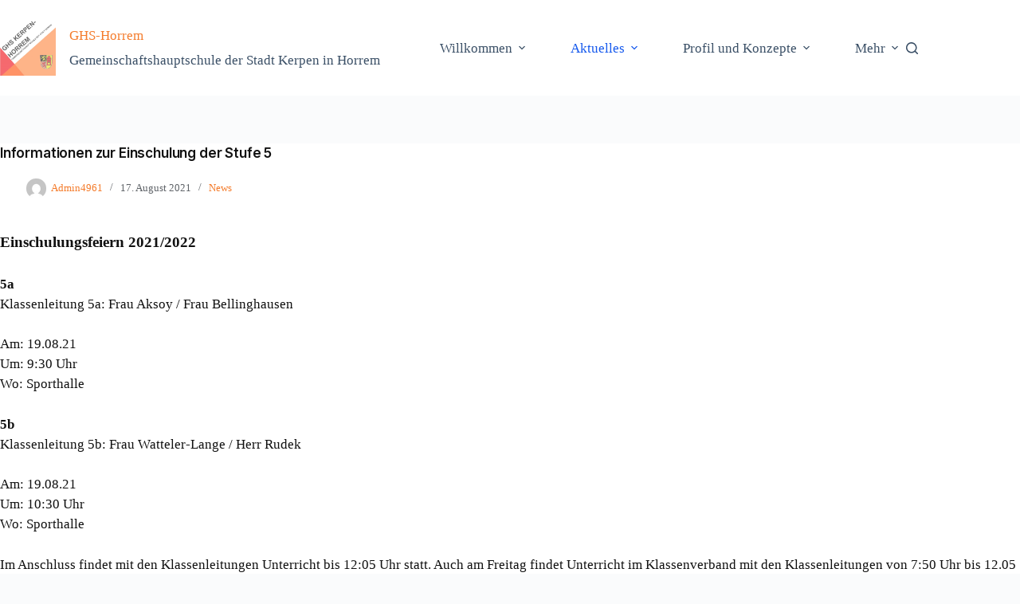

--- FILE ---
content_type: text/html; charset=UTF-8
request_url: https://hauptschule-horrem.de/informationen-zur-einschulung-der-stufe-5/
body_size: 17962
content:
<!doctype html>
<html lang="de">
<head>
	
	<meta charset="UTF-8">
	<meta name="viewport" content="width=device-width, initial-scale=1, maximum-scale=5, viewport-fit=cover">
	<link rel="profile" href="https://gmpg.org/xfn/11">

	<title>Informationen zur Einschulung der Stufe 5 &#8211; GHS-Horrem</title>
<meta name='robots' content='max-image-preview:large' />
<link rel='dns-prefetch' href='//fonts.googleapis.com' />
<link rel="alternate" type="application/rss+xml" title="GHS-Horrem &raquo; Feed" href="https://hauptschule-horrem.de/feed/" />
<link rel="alternate" type="application/rss+xml" title="GHS-Horrem &raquo; Kommentar-Feed" href="https://hauptschule-horrem.de/comments/feed/" />
<link rel="alternate" type="text/calendar" title="GHS-Horrem &raquo; iCal Feed" href="https://hauptschule-horrem.de/events/?ical=1" />
<link rel="alternate" title="oEmbed (JSON)" type="application/json+oembed" href="https://hauptschule-horrem.de/wp-json/oembed/1.0/embed?url=https%3A%2F%2Fhauptschule-horrem.de%2Finformationen-zur-einschulung-der-stufe-5%2F" />
<link rel="alternate" title="oEmbed (XML)" type="text/xml+oembed" href="https://hauptschule-horrem.de/wp-json/oembed/1.0/embed?url=https%3A%2F%2Fhauptschule-horrem.de%2Finformationen-zur-einschulung-der-stufe-5%2F&#038;format=xml" />
<style id='wp-img-auto-sizes-contain-inline-css'>
img:is([sizes=auto i],[sizes^="auto," i]){contain-intrinsic-size:3000px 1500px}
/*# sourceURL=wp-img-auto-sizes-contain-inline-css */
</style>
<link rel='stylesheet' id='sbi_styles-css' href='https://hauptschule-horrem.de/wp-content/plugins/instagram-feed/css/sbi-styles.min.css?ver=6.10.0' media='all' />
<link rel='stylesheet' id='wp-block-library-css' href='https://hauptschule-horrem.de/wp-includes/css/dist/block-library/style.min.css?ver=6.9' media='all' />
<style id='global-styles-inline-css'>
:root{--wp--preset--aspect-ratio--square: 1;--wp--preset--aspect-ratio--4-3: 4/3;--wp--preset--aspect-ratio--3-4: 3/4;--wp--preset--aspect-ratio--3-2: 3/2;--wp--preset--aspect-ratio--2-3: 2/3;--wp--preset--aspect-ratio--16-9: 16/9;--wp--preset--aspect-ratio--9-16: 9/16;--wp--preset--color--black: #000000;--wp--preset--color--cyan-bluish-gray: #abb8c3;--wp--preset--color--white: #ffffff;--wp--preset--color--pale-pink: #f78da7;--wp--preset--color--vivid-red: #cf2e2e;--wp--preset--color--luminous-vivid-orange: #ff6900;--wp--preset--color--luminous-vivid-amber: #fcb900;--wp--preset--color--light-green-cyan: #7bdcb5;--wp--preset--color--vivid-green-cyan: #00d084;--wp--preset--color--pale-cyan-blue: #8ed1fc;--wp--preset--color--vivid-cyan-blue: #0693e3;--wp--preset--color--vivid-purple: #9b51e0;--wp--preset--color--palette-color-1: var(--theme-palette-color-1, #2872fa);--wp--preset--color--palette-color-2: var(--theme-palette-color-2, #1559ed);--wp--preset--color--palette-color-3: var(--theme-palette-color-3, #3A4F66);--wp--preset--color--palette-color-4: var(--theme-palette-color-4, #192a3d);--wp--preset--color--palette-color-5: var(--theme-palette-color-5, #e1e8ed);--wp--preset--color--palette-color-6: var(--theme-palette-color-6, #f2f5f7);--wp--preset--color--palette-color-7: var(--theme-palette-color-7, #FAFBFC);--wp--preset--color--palette-color-8: var(--theme-palette-color-8, #ffffff);--wp--preset--color--palette-color-9: var(--theme-palette-color-9, #F47C2C);--wp--preset--color--palette-color-10: var(--theme-palette-color-10, #E5E7EB);--wp--preset--color--palette-color-11: var(--theme-palette-color-11, #D71920);--wp--preset--color--palette-color-12: var(--theme-palette-color-12, #F2D12E);--wp--preset--color--palette-color-13: var(--theme-palette-color-13, #111111);--wp--preset--gradient--vivid-cyan-blue-to-vivid-purple: linear-gradient(135deg,rgb(6,147,227) 0%,rgb(155,81,224) 100%);--wp--preset--gradient--light-green-cyan-to-vivid-green-cyan: linear-gradient(135deg,rgb(122,220,180) 0%,rgb(0,208,130) 100%);--wp--preset--gradient--luminous-vivid-amber-to-luminous-vivid-orange: linear-gradient(135deg,rgb(252,185,0) 0%,rgb(255,105,0) 100%);--wp--preset--gradient--luminous-vivid-orange-to-vivid-red: linear-gradient(135deg,rgb(255,105,0) 0%,rgb(207,46,46) 100%);--wp--preset--gradient--very-light-gray-to-cyan-bluish-gray: linear-gradient(135deg,rgb(238,238,238) 0%,rgb(169,184,195) 100%);--wp--preset--gradient--cool-to-warm-spectrum: linear-gradient(135deg,rgb(74,234,220) 0%,rgb(151,120,209) 20%,rgb(207,42,186) 40%,rgb(238,44,130) 60%,rgb(251,105,98) 80%,rgb(254,248,76) 100%);--wp--preset--gradient--blush-light-purple: linear-gradient(135deg,rgb(255,206,236) 0%,rgb(152,150,240) 100%);--wp--preset--gradient--blush-bordeaux: linear-gradient(135deg,rgb(254,205,165) 0%,rgb(254,45,45) 50%,rgb(107,0,62) 100%);--wp--preset--gradient--luminous-dusk: linear-gradient(135deg,rgb(255,203,112) 0%,rgb(199,81,192) 50%,rgb(65,88,208) 100%);--wp--preset--gradient--pale-ocean: linear-gradient(135deg,rgb(255,245,203) 0%,rgb(182,227,212) 50%,rgb(51,167,181) 100%);--wp--preset--gradient--electric-grass: linear-gradient(135deg,rgb(202,248,128) 0%,rgb(113,206,126) 100%);--wp--preset--gradient--midnight: linear-gradient(135deg,rgb(2,3,129) 0%,rgb(40,116,252) 100%);--wp--preset--gradient--juicy-peach: linear-gradient(to right, #ffecd2 0%, #fcb69f 100%);--wp--preset--gradient--young-passion: linear-gradient(to right, #ff8177 0%, #ff867a 0%, #ff8c7f 21%, #f99185 52%, #cf556c 78%, #b12a5b 100%);--wp--preset--gradient--true-sunset: linear-gradient(to right, #fa709a 0%, #fee140 100%);--wp--preset--gradient--morpheus-den: linear-gradient(to top, #30cfd0 0%, #330867 100%);--wp--preset--gradient--plum-plate: linear-gradient(135deg, #667eea 0%, #764ba2 100%);--wp--preset--gradient--aqua-splash: linear-gradient(15deg, #13547a 0%, #80d0c7 100%);--wp--preset--gradient--love-kiss: linear-gradient(to top, #ff0844 0%, #ffb199 100%);--wp--preset--gradient--new-retrowave: linear-gradient(to top, #3b41c5 0%, #a981bb 49%, #ffc8a9 100%);--wp--preset--gradient--plum-bath: linear-gradient(to top, #cc208e 0%, #6713d2 100%);--wp--preset--gradient--high-flight: linear-gradient(to right, #0acffe 0%, #495aff 100%);--wp--preset--gradient--teen-party: linear-gradient(-225deg, #FF057C 0%, #8D0B93 50%, #321575 100%);--wp--preset--gradient--fabled-sunset: linear-gradient(-225deg, #231557 0%, #44107A 29%, #FF1361 67%, #FFF800 100%);--wp--preset--gradient--arielle-smile: radial-gradient(circle 248px at center, #16d9e3 0%, #30c7ec 47%, #46aef7 100%);--wp--preset--gradient--itmeo-branding: linear-gradient(180deg, #2af598 0%, #009efd 100%);--wp--preset--gradient--deep-blue: linear-gradient(to right, #6a11cb 0%, #2575fc 100%);--wp--preset--gradient--strong-bliss: linear-gradient(to right, #f78ca0 0%, #f9748f 19%, #fd868c 60%, #fe9a8b 100%);--wp--preset--gradient--sweet-period: linear-gradient(to top, #3f51b1 0%, #5a55ae 13%, #7b5fac 25%, #8f6aae 38%, #a86aa4 50%, #cc6b8e 62%, #f18271 75%, #f3a469 87%, #f7c978 100%);--wp--preset--gradient--purple-division: linear-gradient(to top, #7028e4 0%, #e5b2ca 100%);--wp--preset--gradient--cold-evening: linear-gradient(to top, #0c3483 0%, #a2b6df 100%, #6b8cce 100%, #a2b6df 100%);--wp--preset--gradient--mountain-rock: linear-gradient(to right, #868f96 0%, #596164 100%);--wp--preset--gradient--desert-hump: linear-gradient(to top, #c79081 0%, #dfa579 100%);--wp--preset--gradient--ethernal-constance: linear-gradient(to top, #09203f 0%, #537895 100%);--wp--preset--gradient--happy-memories: linear-gradient(-60deg, #ff5858 0%, #f09819 100%);--wp--preset--gradient--grown-early: linear-gradient(to top, #0ba360 0%, #3cba92 100%);--wp--preset--gradient--morning-salad: linear-gradient(-225deg, #B7F8DB 0%, #50A7C2 100%);--wp--preset--gradient--night-call: linear-gradient(-225deg, #AC32E4 0%, #7918F2 48%, #4801FF 100%);--wp--preset--gradient--mind-crawl: linear-gradient(-225deg, #473B7B 0%, #3584A7 51%, #30D2BE 100%);--wp--preset--gradient--angel-care: linear-gradient(-225deg, #FFE29F 0%, #FFA99F 48%, #FF719A 100%);--wp--preset--gradient--juicy-cake: linear-gradient(to top, #e14fad 0%, #f9d423 100%);--wp--preset--gradient--rich-metal: linear-gradient(to right, #d7d2cc 0%, #304352 100%);--wp--preset--gradient--mole-hall: linear-gradient(-20deg, #616161 0%, #9bc5c3 100%);--wp--preset--gradient--cloudy-knoxville: linear-gradient(120deg, #fdfbfb 0%, #ebedee 100%);--wp--preset--gradient--soft-grass: linear-gradient(to top, #c1dfc4 0%, #deecdd 100%);--wp--preset--gradient--saint-petersburg: linear-gradient(135deg, #f5f7fa 0%, #c3cfe2 100%);--wp--preset--gradient--everlasting-sky: linear-gradient(135deg, #fdfcfb 0%, #e2d1c3 100%);--wp--preset--gradient--kind-steel: linear-gradient(-20deg, #e9defa 0%, #fbfcdb 100%);--wp--preset--gradient--over-sun: linear-gradient(60deg, #abecd6 0%, #fbed96 100%);--wp--preset--gradient--premium-white: linear-gradient(to top, #d5d4d0 0%, #d5d4d0 1%, #eeeeec 31%, #efeeec 75%, #e9e9e7 100%);--wp--preset--gradient--clean-mirror: linear-gradient(45deg, #93a5cf 0%, #e4efe9 100%);--wp--preset--gradient--wild-apple: linear-gradient(to top, #d299c2 0%, #fef9d7 100%);--wp--preset--gradient--snow-again: linear-gradient(to top, #e6e9f0 0%, #eef1f5 100%);--wp--preset--gradient--confident-cloud: linear-gradient(to top, #dad4ec 0%, #dad4ec 1%, #f3e7e9 100%);--wp--preset--gradient--glass-water: linear-gradient(to top, #dfe9f3 0%, white 100%);--wp--preset--gradient--perfect-white: linear-gradient(-225deg, #E3FDF5 0%, #FFE6FA 100%);--wp--preset--font-size--small: 13px;--wp--preset--font-size--medium: 20px;--wp--preset--font-size--large: clamp(22px, 1.375rem + ((1vw - 3.2px) * 0.625), 30px);--wp--preset--font-size--x-large: clamp(30px, 1.875rem + ((1vw - 3.2px) * 1.563), 50px);--wp--preset--font-size--xx-large: clamp(45px, 2.813rem + ((1vw - 3.2px) * 2.734), 80px);--wp--preset--spacing--20: 0.44rem;--wp--preset--spacing--30: 0.67rem;--wp--preset--spacing--40: 1rem;--wp--preset--spacing--50: 1.5rem;--wp--preset--spacing--60: 2.25rem;--wp--preset--spacing--70: 3.38rem;--wp--preset--spacing--80: 5.06rem;--wp--preset--shadow--natural: 6px 6px 9px rgba(0, 0, 0, 0.2);--wp--preset--shadow--deep: 12px 12px 50px rgba(0, 0, 0, 0.4);--wp--preset--shadow--sharp: 6px 6px 0px rgba(0, 0, 0, 0.2);--wp--preset--shadow--outlined: 6px 6px 0px -3px rgb(255, 255, 255), 6px 6px rgb(0, 0, 0);--wp--preset--shadow--crisp: 6px 6px 0px rgb(0, 0, 0);}:root { --wp--style--global--content-size: var(--theme-block-max-width);--wp--style--global--wide-size: var(--theme-block-wide-max-width); }:where(body) { margin: 0; }.wp-site-blocks > .alignleft { float: left; margin-right: 2em; }.wp-site-blocks > .alignright { float: right; margin-left: 2em; }.wp-site-blocks > .aligncenter { justify-content: center; margin-left: auto; margin-right: auto; }:where(.wp-site-blocks) > * { margin-block-start: var(--theme-content-spacing); margin-block-end: 0; }:where(.wp-site-blocks) > :first-child { margin-block-start: 0; }:where(.wp-site-blocks) > :last-child { margin-block-end: 0; }:root { --wp--style--block-gap: var(--theme-content-spacing); }:root :where(.is-layout-flow) > :first-child{margin-block-start: 0;}:root :where(.is-layout-flow) > :last-child{margin-block-end: 0;}:root :where(.is-layout-flow) > *{margin-block-start: var(--theme-content-spacing);margin-block-end: 0;}:root :where(.is-layout-constrained) > :first-child{margin-block-start: 0;}:root :where(.is-layout-constrained) > :last-child{margin-block-end: 0;}:root :where(.is-layout-constrained) > *{margin-block-start: var(--theme-content-spacing);margin-block-end: 0;}:root :where(.is-layout-flex){gap: var(--theme-content-spacing);}:root :where(.is-layout-grid){gap: var(--theme-content-spacing);}.is-layout-flow > .alignleft{float: left;margin-inline-start: 0;margin-inline-end: 2em;}.is-layout-flow > .alignright{float: right;margin-inline-start: 2em;margin-inline-end: 0;}.is-layout-flow > .aligncenter{margin-left: auto !important;margin-right: auto !important;}.is-layout-constrained > .alignleft{float: left;margin-inline-start: 0;margin-inline-end: 2em;}.is-layout-constrained > .alignright{float: right;margin-inline-start: 2em;margin-inline-end: 0;}.is-layout-constrained > .aligncenter{margin-left: auto !important;margin-right: auto !important;}.is-layout-constrained > :where(:not(.alignleft):not(.alignright):not(.alignfull)){max-width: var(--wp--style--global--content-size);margin-left: auto !important;margin-right: auto !important;}.is-layout-constrained > .alignwide{max-width: var(--wp--style--global--wide-size);}body .is-layout-flex{display: flex;}.is-layout-flex{flex-wrap: wrap;align-items: center;}.is-layout-flex > :is(*, div){margin: 0;}body .is-layout-grid{display: grid;}.is-layout-grid > :is(*, div){margin: 0;}body{padding-top: 0px;padding-right: 0px;padding-bottom: 0px;padding-left: 0px;}:root :where(.wp-element-button, .wp-block-button__link){font-style: inherit;font-weight: inherit;letter-spacing: inherit;text-transform: inherit;}.has-black-color{color: var(--wp--preset--color--black) !important;}.has-cyan-bluish-gray-color{color: var(--wp--preset--color--cyan-bluish-gray) !important;}.has-white-color{color: var(--wp--preset--color--white) !important;}.has-pale-pink-color{color: var(--wp--preset--color--pale-pink) !important;}.has-vivid-red-color{color: var(--wp--preset--color--vivid-red) !important;}.has-luminous-vivid-orange-color{color: var(--wp--preset--color--luminous-vivid-orange) !important;}.has-luminous-vivid-amber-color{color: var(--wp--preset--color--luminous-vivid-amber) !important;}.has-light-green-cyan-color{color: var(--wp--preset--color--light-green-cyan) !important;}.has-vivid-green-cyan-color{color: var(--wp--preset--color--vivid-green-cyan) !important;}.has-pale-cyan-blue-color{color: var(--wp--preset--color--pale-cyan-blue) !important;}.has-vivid-cyan-blue-color{color: var(--wp--preset--color--vivid-cyan-blue) !important;}.has-vivid-purple-color{color: var(--wp--preset--color--vivid-purple) !important;}.has-palette-color-1-color{color: var(--wp--preset--color--palette-color-1) !important;}.has-palette-color-2-color{color: var(--wp--preset--color--palette-color-2) !important;}.has-palette-color-3-color{color: var(--wp--preset--color--palette-color-3) !important;}.has-palette-color-4-color{color: var(--wp--preset--color--palette-color-4) !important;}.has-palette-color-5-color{color: var(--wp--preset--color--palette-color-5) !important;}.has-palette-color-6-color{color: var(--wp--preset--color--palette-color-6) !important;}.has-palette-color-7-color{color: var(--wp--preset--color--palette-color-7) !important;}.has-palette-color-8-color{color: var(--wp--preset--color--palette-color-8) !important;}.has-palette-color-9-color{color: var(--wp--preset--color--palette-color-9) !important;}.has-palette-color-10-color{color: var(--wp--preset--color--palette-color-10) !important;}.has-palette-color-11-color{color: var(--wp--preset--color--palette-color-11) !important;}.has-palette-color-12-color{color: var(--wp--preset--color--palette-color-12) !important;}.has-palette-color-13-color{color: var(--wp--preset--color--palette-color-13) !important;}.has-black-background-color{background-color: var(--wp--preset--color--black) !important;}.has-cyan-bluish-gray-background-color{background-color: var(--wp--preset--color--cyan-bluish-gray) !important;}.has-white-background-color{background-color: var(--wp--preset--color--white) !important;}.has-pale-pink-background-color{background-color: var(--wp--preset--color--pale-pink) !important;}.has-vivid-red-background-color{background-color: var(--wp--preset--color--vivid-red) !important;}.has-luminous-vivid-orange-background-color{background-color: var(--wp--preset--color--luminous-vivid-orange) !important;}.has-luminous-vivid-amber-background-color{background-color: var(--wp--preset--color--luminous-vivid-amber) !important;}.has-light-green-cyan-background-color{background-color: var(--wp--preset--color--light-green-cyan) !important;}.has-vivid-green-cyan-background-color{background-color: var(--wp--preset--color--vivid-green-cyan) !important;}.has-pale-cyan-blue-background-color{background-color: var(--wp--preset--color--pale-cyan-blue) !important;}.has-vivid-cyan-blue-background-color{background-color: var(--wp--preset--color--vivid-cyan-blue) !important;}.has-vivid-purple-background-color{background-color: var(--wp--preset--color--vivid-purple) !important;}.has-palette-color-1-background-color{background-color: var(--wp--preset--color--palette-color-1) !important;}.has-palette-color-2-background-color{background-color: var(--wp--preset--color--palette-color-2) !important;}.has-palette-color-3-background-color{background-color: var(--wp--preset--color--palette-color-3) !important;}.has-palette-color-4-background-color{background-color: var(--wp--preset--color--palette-color-4) !important;}.has-palette-color-5-background-color{background-color: var(--wp--preset--color--palette-color-5) !important;}.has-palette-color-6-background-color{background-color: var(--wp--preset--color--palette-color-6) !important;}.has-palette-color-7-background-color{background-color: var(--wp--preset--color--palette-color-7) !important;}.has-palette-color-8-background-color{background-color: var(--wp--preset--color--palette-color-8) !important;}.has-palette-color-9-background-color{background-color: var(--wp--preset--color--palette-color-9) !important;}.has-palette-color-10-background-color{background-color: var(--wp--preset--color--palette-color-10) !important;}.has-palette-color-11-background-color{background-color: var(--wp--preset--color--palette-color-11) !important;}.has-palette-color-12-background-color{background-color: var(--wp--preset--color--palette-color-12) !important;}.has-palette-color-13-background-color{background-color: var(--wp--preset--color--palette-color-13) !important;}.has-black-border-color{border-color: var(--wp--preset--color--black) !important;}.has-cyan-bluish-gray-border-color{border-color: var(--wp--preset--color--cyan-bluish-gray) !important;}.has-white-border-color{border-color: var(--wp--preset--color--white) !important;}.has-pale-pink-border-color{border-color: var(--wp--preset--color--pale-pink) !important;}.has-vivid-red-border-color{border-color: var(--wp--preset--color--vivid-red) !important;}.has-luminous-vivid-orange-border-color{border-color: var(--wp--preset--color--luminous-vivid-orange) !important;}.has-luminous-vivid-amber-border-color{border-color: var(--wp--preset--color--luminous-vivid-amber) !important;}.has-light-green-cyan-border-color{border-color: var(--wp--preset--color--light-green-cyan) !important;}.has-vivid-green-cyan-border-color{border-color: var(--wp--preset--color--vivid-green-cyan) !important;}.has-pale-cyan-blue-border-color{border-color: var(--wp--preset--color--pale-cyan-blue) !important;}.has-vivid-cyan-blue-border-color{border-color: var(--wp--preset--color--vivid-cyan-blue) !important;}.has-vivid-purple-border-color{border-color: var(--wp--preset--color--vivid-purple) !important;}.has-palette-color-1-border-color{border-color: var(--wp--preset--color--palette-color-1) !important;}.has-palette-color-2-border-color{border-color: var(--wp--preset--color--palette-color-2) !important;}.has-palette-color-3-border-color{border-color: var(--wp--preset--color--palette-color-3) !important;}.has-palette-color-4-border-color{border-color: var(--wp--preset--color--palette-color-4) !important;}.has-palette-color-5-border-color{border-color: var(--wp--preset--color--palette-color-5) !important;}.has-palette-color-6-border-color{border-color: var(--wp--preset--color--palette-color-6) !important;}.has-palette-color-7-border-color{border-color: var(--wp--preset--color--palette-color-7) !important;}.has-palette-color-8-border-color{border-color: var(--wp--preset--color--palette-color-8) !important;}.has-palette-color-9-border-color{border-color: var(--wp--preset--color--palette-color-9) !important;}.has-palette-color-10-border-color{border-color: var(--wp--preset--color--palette-color-10) !important;}.has-palette-color-11-border-color{border-color: var(--wp--preset--color--palette-color-11) !important;}.has-palette-color-12-border-color{border-color: var(--wp--preset--color--palette-color-12) !important;}.has-palette-color-13-border-color{border-color: var(--wp--preset--color--palette-color-13) !important;}.has-vivid-cyan-blue-to-vivid-purple-gradient-background{background: var(--wp--preset--gradient--vivid-cyan-blue-to-vivid-purple) !important;}.has-light-green-cyan-to-vivid-green-cyan-gradient-background{background: var(--wp--preset--gradient--light-green-cyan-to-vivid-green-cyan) !important;}.has-luminous-vivid-amber-to-luminous-vivid-orange-gradient-background{background: var(--wp--preset--gradient--luminous-vivid-amber-to-luminous-vivid-orange) !important;}.has-luminous-vivid-orange-to-vivid-red-gradient-background{background: var(--wp--preset--gradient--luminous-vivid-orange-to-vivid-red) !important;}.has-very-light-gray-to-cyan-bluish-gray-gradient-background{background: var(--wp--preset--gradient--very-light-gray-to-cyan-bluish-gray) !important;}.has-cool-to-warm-spectrum-gradient-background{background: var(--wp--preset--gradient--cool-to-warm-spectrum) !important;}.has-blush-light-purple-gradient-background{background: var(--wp--preset--gradient--blush-light-purple) !important;}.has-blush-bordeaux-gradient-background{background: var(--wp--preset--gradient--blush-bordeaux) !important;}.has-luminous-dusk-gradient-background{background: var(--wp--preset--gradient--luminous-dusk) !important;}.has-pale-ocean-gradient-background{background: var(--wp--preset--gradient--pale-ocean) !important;}.has-electric-grass-gradient-background{background: var(--wp--preset--gradient--electric-grass) !important;}.has-midnight-gradient-background{background: var(--wp--preset--gradient--midnight) !important;}.has-juicy-peach-gradient-background{background: var(--wp--preset--gradient--juicy-peach) !important;}.has-young-passion-gradient-background{background: var(--wp--preset--gradient--young-passion) !important;}.has-true-sunset-gradient-background{background: var(--wp--preset--gradient--true-sunset) !important;}.has-morpheus-den-gradient-background{background: var(--wp--preset--gradient--morpheus-den) !important;}.has-plum-plate-gradient-background{background: var(--wp--preset--gradient--plum-plate) !important;}.has-aqua-splash-gradient-background{background: var(--wp--preset--gradient--aqua-splash) !important;}.has-love-kiss-gradient-background{background: var(--wp--preset--gradient--love-kiss) !important;}.has-new-retrowave-gradient-background{background: var(--wp--preset--gradient--new-retrowave) !important;}.has-plum-bath-gradient-background{background: var(--wp--preset--gradient--plum-bath) !important;}.has-high-flight-gradient-background{background: var(--wp--preset--gradient--high-flight) !important;}.has-teen-party-gradient-background{background: var(--wp--preset--gradient--teen-party) !important;}.has-fabled-sunset-gradient-background{background: var(--wp--preset--gradient--fabled-sunset) !important;}.has-arielle-smile-gradient-background{background: var(--wp--preset--gradient--arielle-smile) !important;}.has-itmeo-branding-gradient-background{background: var(--wp--preset--gradient--itmeo-branding) !important;}.has-deep-blue-gradient-background{background: var(--wp--preset--gradient--deep-blue) !important;}.has-strong-bliss-gradient-background{background: var(--wp--preset--gradient--strong-bliss) !important;}.has-sweet-period-gradient-background{background: var(--wp--preset--gradient--sweet-period) !important;}.has-purple-division-gradient-background{background: var(--wp--preset--gradient--purple-division) !important;}.has-cold-evening-gradient-background{background: var(--wp--preset--gradient--cold-evening) !important;}.has-mountain-rock-gradient-background{background: var(--wp--preset--gradient--mountain-rock) !important;}.has-desert-hump-gradient-background{background: var(--wp--preset--gradient--desert-hump) !important;}.has-ethernal-constance-gradient-background{background: var(--wp--preset--gradient--ethernal-constance) !important;}.has-happy-memories-gradient-background{background: var(--wp--preset--gradient--happy-memories) !important;}.has-grown-early-gradient-background{background: var(--wp--preset--gradient--grown-early) !important;}.has-morning-salad-gradient-background{background: var(--wp--preset--gradient--morning-salad) !important;}.has-night-call-gradient-background{background: var(--wp--preset--gradient--night-call) !important;}.has-mind-crawl-gradient-background{background: var(--wp--preset--gradient--mind-crawl) !important;}.has-angel-care-gradient-background{background: var(--wp--preset--gradient--angel-care) !important;}.has-juicy-cake-gradient-background{background: var(--wp--preset--gradient--juicy-cake) !important;}.has-rich-metal-gradient-background{background: var(--wp--preset--gradient--rich-metal) !important;}.has-mole-hall-gradient-background{background: var(--wp--preset--gradient--mole-hall) !important;}.has-cloudy-knoxville-gradient-background{background: var(--wp--preset--gradient--cloudy-knoxville) !important;}.has-soft-grass-gradient-background{background: var(--wp--preset--gradient--soft-grass) !important;}.has-saint-petersburg-gradient-background{background: var(--wp--preset--gradient--saint-petersburg) !important;}.has-everlasting-sky-gradient-background{background: var(--wp--preset--gradient--everlasting-sky) !important;}.has-kind-steel-gradient-background{background: var(--wp--preset--gradient--kind-steel) !important;}.has-over-sun-gradient-background{background: var(--wp--preset--gradient--over-sun) !important;}.has-premium-white-gradient-background{background: var(--wp--preset--gradient--premium-white) !important;}.has-clean-mirror-gradient-background{background: var(--wp--preset--gradient--clean-mirror) !important;}.has-wild-apple-gradient-background{background: var(--wp--preset--gradient--wild-apple) !important;}.has-snow-again-gradient-background{background: var(--wp--preset--gradient--snow-again) !important;}.has-confident-cloud-gradient-background{background: var(--wp--preset--gradient--confident-cloud) !important;}.has-glass-water-gradient-background{background: var(--wp--preset--gradient--glass-water) !important;}.has-perfect-white-gradient-background{background: var(--wp--preset--gradient--perfect-white) !important;}.has-small-font-size{font-size: var(--wp--preset--font-size--small) !important;}.has-medium-font-size{font-size: var(--wp--preset--font-size--medium) !important;}.has-large-font-size{font-size: var(--wp--preset--font-size--large) !important;}.has-x-large-font-size{font-size: var(--wp--preset--font-size--x-large) !important;}.has-xx-large-font-size{font-size: var(--wp--preset--font-size--xx-large) !important;}
/*# sourceURL=global-styles-inline-css */
</style>

<link rel='stylesheet' id='blocksy-fonts-font-source-google-css' href='https://fonts.googleapis.com/css2?family=Inter:wght@400;500;600;700&#038;display=swap' media='all' />
<link rel='stylesheet' id='ct-main-styles-css' href='https://hauptschule-horrem.de/wp-content/themes/blocksy/static/bundle/main.min.css?ver=2.1.15' media='all' />
<link rel='stylesheet' id='ct-page-title-styles-css' href='https://hauptschule-horrem.de/wp-content/themes/blocksy/static/bundle/page-title.min.css?ver=2.1.15' media='all' />
<link rel='stylesheet' id='ct-tribe-events-styles-css' href='https://hauptschule-horrem.de/wp-content/themes/blocksy/static/bundle/tribe-events.min.css?ver=2.1.15' media='all' />
<link rel='stylesheet' id='ct-wpforms-styles-css' href='https://hauptschule-horrem.de/wp-content/themes/blocksy/static/bundle/wpforms.min.css?ver=2.1.15' media='all' />
<link rel="https://api.w.org/" href="https://hauptschule-horrem.de/wp-json/" /><link rel="alternate" title="JSON" type="application/json" href="https://hauptschule-horrem.de/wp-json/wp/v2/posts/1278" /><link rel="EditURI" type="application/rsd+xml" title="RSD" href="https://hauptschule-horrem.de/xmlrpc.php?rsd" />
<meta name="generator" content="WordPress 6.9" />
<link rel="canonical" href="https://hauptschule-horrem.de/informationen-zur-einschulung-der-stufe-5/" />
<link rel='shortlink' href='https://hauptschule-horrem.de/?p=1278' />
<meta name="tec-api-version" content="v1"><meta name="tec-api-origin" content="https://hauptschule-horrem.de"><link rel="alternate" href="https://hauptschule-horrem.de/wp-json/tribe/events/v1/" /><noscript><link rel='stylesheet' href='https://hauptschule-horrem.de/wp-content/themes/blocksy/static/bundle/no-scripts.min.css' type='text/css'></noscript>
<style id="ct-main-styles-inline-css">[data-header*="type-1"] .ct-header [data-id="logo"] .site-logo-container {--logo-max-height:70px;} [data-header*="type-1"] .ct-header [data-id="logo"] .site-title {--theme-font-weight:700;--theme-font-size:25px;--theme-line-height:1.5;--theme-link-initial-color:var(--theme-palette-color-4);} [data-header*="type-1"] .ct-header [data-id="logo"] .site-description {--theme-font-weight:500;--theme-font-size:13px;} [data-header*="type-1"] .ct-header [data-id="menu"] > ul > li > a {--theme-font-weight:700;--theme-text-transform:uppercase;--theme-font-size:12px;--theme-line-height:1.3;--theme-link-initial-color:var(--theme-text-color);} [data-header*="type-1"] .ct-header [data-id="menu"] .sub-menu .ct-menu-link {--theme-link-initial-color:var(--theme-palette-color-8);--theme-font-weight:500;--theme-font-size:12px;} [data-header*="type-1"] .ct-header [data-id="menu"] .sub-menu {--dropdown-divider:1px dashed rgba(255, 255, 255, 0.1);--theme-box-shadow:0px 10px 20px rgba(41, 51, 61, 0.1);--theme-border-radius:0px 0px 2px 2px;} [data-header*="type-1"] .ct-header [data-row*="middle"] {--height:120px;background-color:var(--theme-palette-color-8);background-image:none;--theme-border-top:none;--theme-border-bottom:none;--theme-box-shadow:none;} [data-header*="type-1"] .ct-header [data-row*="middle"] > div {--theme-border-top:none;--theme-border-bottom:none;} [data-header*="type-1"] [data-id="mobile-menu"] {--theme-font-weight:700;--theme-font-size:20px;--theme-link-initial-color:#ffffff;--mobile-menu-divider:none;} [data-header*="type-1"] #offcanvas {--theme-box-shadow:0px 0px 70px rgba(0, 0, 0, 0.35);--side-panel-width:500px;--panel-content-height:100%;} [data-header*="type-1"] #offcanvas .ct-panel-inner {background-color:rgba(18, 21, 25, 0.98);} [data-header*="type-1"] #search-modal .ct-search-results {--theme-font-weight:500;--theme-font-size:14px;--theme-line-height:1.4;} [data-header*="type-1"] #search-modal .ct-search-form {--theme-link-initial-color:#ffffff;--theme-form-text-initial-color:#ffffff;--theme-form-text-focus-color:#ffffff;--theme-form-field-border-initial-color:rgba(255, 255, 255, 0.2);--theme-button-text-initial-color:rgba(255, 255, 255, 0.7);--theme-button-text-hover-color:#ffffff;--theme-button-background-initial-color:var(--theme-palette-color-1);--theme-button-background-hover-color:var(--theme-palette-color-1);} [data-header*="type-1"] #search-modal {background-color:rgba(18, 21, 25, 0.98);} [data-header*="type-1"] [data-id="trigger"] {--theme-icon-size:18px;} [data-header*="type-1"] {--header-height:120px;} [data-header*="type-1"] .ct-header {background-image:none;} [data-footer*="type-1"] .ct-footer {background-color:var(--theme-palette-color-6);}:root {--theme-font-family:Inter, Sans-Serif;--theme-font-weight:400;--theme-text-transform:none;--theme-text-decoration:none;--theme-font-size:16px;--theme-line-height:1.5;--theme-letter-spacing:0em;--theme-button-font-weight:500;--theme-button-font-size:15px;--has-classic-forms:var(--true);--has-modern-forms:var(--false);--theme-form-field-border-initial-color:var(--theme-border-color);--theme-form-field-border-focus-color:var(--theme-palette-color-1);--theme-form-selection-field-initial-color:var(--theme-border-color);--theme-form-selection-field-active-color:var(--theme-palette-color-1);--theme-palette-color-1:#2872fa;--theme-palette-color-2:#1559ed;--theme-palette-color-3:#3A4F66;--theme-palette-color-4:#192a3d;--theme-palette-color-5:#e1e8ed;--theme-palette-color-6:#f2f5f7;--theme-palette-color-7:#FAFBFC;--theme-palette-color-8:#ffffff;--theme-palette-color-9:#F47C2C;--theme-palette-color-10:#E5E7EB;--theme-palette-color-11:#D71920;--theme-palette-color-12:#F2D12E;--theme-palette-color-13:#111111;--theme-text-color:var(--theme-palette-color-3);--theme-link-initial-color:var(--theme-palette-color-9);--theme-link-hover-color:var(--theme-palette-color-2);--theme-selection-text-color:#ffffff;--theme-selection-background-color:var(--theme-palette-color-1);--theme-border-color:var(--theme-palette-color-10);--theme-headings-color:var(--theme-palette-color-4);--theme-content-spacing:1.5em;--theme-button-min-height:40px;--theme-button-shadow:none;--theme-button-transform:none;--theme-button-text-initial-color:#ffffff;--theme-button-text-hover-color:#ffffff;--theme-button-background-initial-color:var(--theme-palette-color-1);--theme-button-background-hover-color:var(--theme-palette-color-2);--theme-button-border:none;--theme-button-padding:5px 20px;--theme-normal-container-max-width:1290px;--theme-content-vertical-spacing:60px;--theme-container-edge-spacing:90vw;--theme-narrow-container-max-width:750px;--theme-wide-offset:130px;}h1 {--theme-font-weight:700;--theme-font-size:40px;--theme-line-height:1.5;}h2 {--theme-font-weight:700;--theme-font-size:35px;--theme-line-height:1.5;}h3 {--theme-font-weight:700;--theme-font-size:30px;--theme-line-height:1.5;}h4 {--theme-font-weight:700;--theme-font-size:25px;--theme-line-height:1.5;}h5 {--theme-font-weight:700;--theme-font-size:20px;--theme-line-height:1.5;}h6 {--theme-font-weight:700;--theme-font-size:16px;--theme-line-height:1.5;}.wp-block-pullquote {--theme-font-family:Georgia;--theme-font-weight:600;--theme-font-size:25px;}pre, code, samp, kbd {--theme-font-family:monospace;--theme-font-weight:400;--theme-font-size:16px;}figcaption {--theme-font-size:14px;}.ct-sidebar .widget-title {--theme-font-size:20px;}.ct-breadcrumbs {--theme-font-weight:600;--theme-text-transform:uppercase;--theme-font-size:12px;}body {background-color:var(--theme-palette-color-7);background-image:none;} [data-prefix="single_blog_post"] .entry-header .page-title {--theme-font-size:30px;} [data-prefix="single_blog_post"] .entry-header .entry-meta {--theme-font-weight:600;--theme-text-transform:uppercase;--theme-font-size:12px;--theme-line-height:1.3;} [data-prefix="categories"] .entry-header .page-title {--theme-font-size:30px;} [data-prefix="categories"] .entry-header .entry-meta {--theme-font-weight:600;--theme-text-transform:uppercase;--theme-font-size:12px;--theme-line-height:1.3;} [data-prefix="search"] .entry-header .page-title {--theme-font-size:30px;} [data-prefix="search"] .entry-header .entry-meta {--theme-font-weight:600;--theme-text-transform:uppercase;--theme-font-size:12px;--theme-line-height:1.3;} [data-prefix="author"] .entry-header .page-title {--theme-font-size:30px;} [data-prefix="author"] .entry-header .entry-meta {--theme-font-weight:600;--theme-text-transform:uppercase;--theme-font-size:12px;--theme-line-height:1.3;} [data-prefix="author"] .hero-section[data-type="type-2"] {background-color:var(--theme-palette-color-6);background-image:none;--container-padding:50px 0px;} [data-prefix="tribe_events_single"] .entry-header .page-title {--theme-font-size:30px;} [data-prefix="tribe_events_single"] .entry-header .entry-meta {--theme-font-weight:600;--theme-text-transform:uppercase;--theme-font-size:12px;--theme-line-height:1.3;} [data-prefix="tribe_events_archive"] .entry-header .page-title {--theme-font-size:30px;} [data-prefix="tribe_events_archive"] .entry-header .entry-meta {--theme-font-weight:600;--theme-text-transform:uppercase;--theme-font-size:12px;--theme-line-height:1.3;} [data-prefix="blog"] .entries {--grid-template-columns:repeat(3, minmax(0, 1fr));} [data-prefix="blog"] .entry-card .entry-title {--theme-font-size:20px;--theme-line-height:1.3;} [data-prefix="blog"] .entry-card .entry-meta {--theme-font-weight:600;--theme-text-transform:uppercase;--theme-font-size:12px;} [data-prefix="blog"] .entry-card {background-color:var(--theme-palette-color-8);--theme-box-shadow:0px 12px 18px -6px rgba(34, 56, 101, 0.04);} [data-prefix="categories"] .entries {--grid-template-columns:repeat(3, minmax(0, 1fr));} [data-prefix="categories"] .entry-card .entry-title {--theme-font-size:20px;--theme-line-height:1.3;} [data-prefix="categories"] .entry-card .entry-meta {--theme-font-weight:600;--theme-text-transform:uppercase;--theme-font-size:12px;} [data-prefix="categories"] .entry-card {background-color:var(--theme-palette-color-8);--theme-box-shadow:0px 12px 18px -6px rgba(34, 56, 101, 0.04);} [data-prefix="author"] .entries {--grid-template-columns:repeat(3, minmax(0, 1fr));} [data-prefix="author"] .entry-card .entry-title {--theme-font-size:20px;--theme-line-height:1.3;} [data-prefix="author"] .entry-card .entry-meta {--theme-font-weight:600;--theme-text-transform:uppercase;--theme-font-size:12px;} [data-prefix="author"] .entry-card {background-color:var(--theme-palette-color-8);--theme-box-shadow:0px 12px 18px -6px rgba(34, 56, 101, 0.04);} [data-prefix="search"] .entries {--grid-template-columns:repeat(3, minmax(0, 1fr));} [data-prefix="search"] .entry-card .entry-title {--theme-font-size:20px;--theme-line-height:1.3;} [data-prefix="search"] .entry-card .entry-meta {--theme-font-weight:600;--theme-text-transform:uppercase;--theme-font-size:12px;} [data-prefix="search"] .entry-card {background-color:var(--theme-palette-color-8);--theme-box-shadow:0px 12px 18px -6px rgba(34, 56, 101, 0.04);}form textarea {--theme-form-field-height:170px;}.ct-sidebar {--theme-link-initial-color:var(--theme-text-color);} [data-prefix="single_blog_post"] [class*="ct-container"] > article[class*="post"] {--has-boxed:var(--false);--has-wide:var(--true);} [data-prefix="single_page"] [class*="ct-container"] > article[class*="post"] {--has-boxed:var(--false);--has-wide:var(--true);} [data-prefix="tribe_events_single"] [class*="ct-container"] > article[class*="post"] {--has-boxed:var(--false);--has-wide:var(--true);} [data-prefix="tribe_events_archive"] [class*="ct-container"] > article[class*="post"] {--has-boxed:var(--false);--has-wide:var(--true);}@media (max-width: 999.98px) {[data-header*="type-1"] .ct-header [data-row*="middle"] {--height:70px;} [data-header*="type-1"] #offcanvas {--side-panel-width:65vw;} [data-header*="type-1"] {--header-height:70px;} [data-prefix="blog"] .entries {--grid-template-columns:repeat(2, minmax(0, 1fr));} [data-prefix="categories"] .entries {--grid-template-columns:repeat(2, minmax(0, 1fr));} [data-prefix="author"] .entries {--grid-template-columns:repeat(2, minmax(0, 1fr));} [data-prefix="search"] .entries {--grid-template-columns:repeat(2, minmax(0, 1fr));}}@media (max-width: 689.98px) {[data-header*="type-1"] #offcanvas {--side-panel-width:90vw;} [data-prefix="blog"] .entries {--grid-template-columns:repeat(1, minmax(0, 1fr));} [data-prefix="blog"] .entry-card .entry-title {--theme-font-size:18px;} [data-prefix="categories"] .entries {--grid-template-columns:repeat(1, minmax(0, 1fr));} [data-prefix="categories"] .entry-card .entry-title {--theme-font-size:18px;} [data-prefix="author"] .entries {--grid-template-columns:repeat(1, minmax(0, 1fr));} [data-prefix="author"] .entry-card .entry-title {--theme-font-size:18px;} [data-prefix="search"] .entries {--grid-template-columns:repeat(1, minmax(0, 1fr));} [data-prefix="search"] .entry-card .entry-title {--theme-font-size:18px;}:root {--theme-content-vertical-spacing:50px;--theme-container-edge-spacing:88vw;}}</style>
<link rel="icon" href="https://hauptschule-horrem.de/wp-content/uploads/2021/02/cropped-LOGO-GHS-32x32.jpg" sizes="32x32" />
<link rel="icon" href="https://hauptschule-horrem.de/wp-content/uploads/2021/02/cropped-LOGO-GHS-192x192.jpg" sizes="192x192" />
<link rel="apple-touch-icon" href="https://hauptschule-horrem.de/wp-content/uploads/2021/02/cropped-LOGO-GHS-180x180.jpg" />
<meta name="msapplication-TileImage" content="https://hauptschule-horrem.de/wp-content/uploads/2021/02/cropped-LOGO-GHS-270x270.jpg" />
		<style id="wp-custom-css">
			/* ====== Global Farben & Schrift (Basis bleibt) ====== */
:root {
  --accent:#F47C2C;      /* Orange aus Logo */
  --accent-red:#D71920;
  --accent-yellow:#F2D12E;
  --ink:#111111;         /* Primärtext */
  --muted:#5F6368;       /* Sekundärtext */
  --divider:#E5E7EB;     /* feine Linien */
  --hero-radius:18px;    /* Rundung Hero */
  --hero-pad-y:140px;    /* vert. Innenabstand Hero */
}

/* Textfarben & Typo */
body, p { color:var(--ink); font-size:17px; line-height:1.5; }
h1,h2,h3,h4,h5,h6{
  color:var(--ink);
  font-family:-apple-system,BlinkMacSystemFont,"Segoe UI",Inter,system-ui,Helvetica,Arial,sans-serif;
  font-weight:600; letter-spacing:-0.01em;
}

/* Links */
a{ color:var(--accent); text-decoration:none; }
a:hover{ color:var(--accent-red); }

/* ====== Buttons (global) ====== */
.wp-block-button__link,
button, input[type="submit"]{
  background:var(--accent); color:#fff!important;
  border-radius:10px; padding:10px 18px; font-weight:500;
  transition:background .2s ease, transform .2s ease;
}
.wp-block-button__link:hover,
button:hover, input[type="submit"]:hover{
  background:var(--accent-red);
}

/* Sekundär-Buttons (Umrissen) */
.wp-block-button.is-style-outline .wp-block-button__link{
  background:#fff; border:1px solid var(--divider); color:var(--ink)!important;
}
.wp-block-button.is-style-outline .wp-block-button__link:hover{
  border-color:var(--accent); color:var(--accent)!important;
}

/* ====== Karten (Beiträge/Blöcke) ====== */
article, .card, .wp-block-group.is-style-card{
  border:1px solid var(--divider); border-radius:14px; padding:20px;
  background:#fff; box-shadow:none; transition:transform .2s ease;
}
article:hover, .card:hover{ transform:translateY(-3px); }

/* Meta-Infos kleiner & grau */
.entry-meta, .posted-on, time, .byline{ font-size:13px; color:var(--muted); }

/* ====== Header / Footer ====== */
.site-header, .wp-block-navigation{ background:#fff!important; }
.site-header a, .wp-block-navigation a{ color:var(--ink); }
.site-header a:hover, .wp-block-navigation a:hover{ color:var(--accent); }
.site-footer{ background:#fff; color:var(--muted); border-top:1px solid var(--divider); }

/* =====================================================================
   HERO (Cover-Block) – Apple-Style
   ===================================================================== */

/* Grundstil */
.wp-block-cover{
  position:relative; overflow:hidden;
  border-radius:var(--hero-radius);
  box-shadow:0 10px 28px rgba(0,0,0,.22);
}

/* Full-width Hero: nur unten runden → wirkt „eingerahmt“ */
.wp-block-cover.alignfull{
  border-radius:0 0 var(--hero-radius) var(--hero-radius);
}

/* Gradient-Overlay (oben dunkler, unten leichter) */
.wp-block-cover::before{
  content:""; position:absolute; inset:0; z-index:1;
  background:linear-gradient(
    180deg,
    rgba(0,0,0,.42) 0%,
    rgba(0,0,0,.28) 45%,
    rgba(0,0,0,.12) 100%
  );
  pointer-events:none;
}

/* Alternative: stärkeres Overlay, wenn die Klasse 'hero-strong' gesetzt ist */
.wp-block-cover.hero-strong::before{
  background:linear-gradient(180deg, rgba(0,0,0,.55) 0%, rgba(0,0,0,.36) 50%, rgba(0,0,0,.18) 100%);
}

/* Bild sanft zoomen (barrierearm) */
.wp-block-cover img{ transition:transform 6s ease; will-change:transform; }
@media (prefers-reduced-motion: reduce){
  .wp-block-cover img{ transition:none; }
}
.wp-block-cover:hover img{ transform:scale(1.05); }

/* Text-Container über dem Overlay */
.wp-block-cover__inner-container{
  position:relative; z-index:2; text-align:center;
  padding:var(--hero-pad-y) 24px;
  display:flex; flex-direction:column; align-items:center; justify-content:center;
}

/* Utilities zur vertikalen Ausrichtung (im Block unter „Zusätzliche CSS-Klasse(n)“ setzen) */
.wp-block-cover.hero-top .wp-block-cover__inner-container{
  justify-content:flex-start; padding-top:80px; padding-bottom:40px;
}
.wp-block-cover.hero-center .wp-block-cover__inner-container{
  justify-content:center;
}

/* Typo über Bild */
.wp-block-cover__inner-container h1,
.wp-block-cover__inner-container h2{
  color:#fff!important; font-weight:300; letter-spacing:.5px;
  text-shadow:0 3px 10px rgba(0,0,0,.45);
  font-size:clamp(28px,5.5vw,56px);
  line-height:1.15; margin:0 0 10px 0;
}
.wp-block-cover__inner-container p{
  color:#f3f4f6!important;
  text-shadow:0 2px 6px rgba(0,0,0,.35);
  font-size:clamp(16px,2.3vw,20px);
  margin:6px 0 14px 0;
}

/* Hero-Buttons (Pill-Style) */
.wp-block-cover__inner-container .wp-block-button__link{
  background-color:var(--accent);
  border-radius:999px; padding:14px 28px; font-weight:600;
  box-shadow:0 6px 18px rgba(244,124,44,.35);
}
.wp-block-cover__inner-container .wp-block-button.is-style-outline .wp-block-button__link{
  background:transparent; color:#fff!important; border:1px solid #fff; box-shadow:none;
}
.wp-block-cover__inner-container .wp-block-button__link:hover{
  background-color:var(--accent-red); transform:translateY(-2px);
}

/* Mobile Tuning */
@media (max-width: 640px){
  :root{ --hero-pad-y:90px; }
  .wp-block-cover__inner-container{ padding-left:16px; padding-right:16px; }
}

/* Optional: sanfter Abstand unter dem Hero */
.wp-block-cover{ margin-bottom:32px; }

/* Hero-Logo responsive & elegant */
.hero-logo img{
  width: clamp(90px, 12vw, 140px);
  height: auto;
  border-radius: 10px;          /* wegnehmen, wenn ihr eckig wollt */
  box-shadow: 0 8px 24px rgba(0,0,0,.25);
  margin-bottom: 16px;
}

/* Insta-Grid in Kachel */
.insta-grid{
  display:grid;
  grid-template-columns:repeat(3,1fr);
  gap:6px;
  margin:10px 0;
}
.insta-grid img{
  width:100%;
  border-radius:8px;
  box-shadow:0 2px 8px rgba(0,0,0,.08);
  transition:transform .2s ease;
}
.insta-grid img:hover{ transform:scale(1.05); }

.insta-cta a{
  display:inline-block; margin-top:10px;
  background:var(--accent); color:#fff !important;
  padding:8px 14px; border-radius:999px;
}
.insta-cta a:hover{ background:var(--accent-red); }

#sb_instagram {
  border-radius: 14px;
  overflow: hidden;
  box-shadow: 0 2px 10px rgba(0,0,0,.08);
  margin-bottom: 10px;
}

#sb_instagram .sbi_item img {
  border-radius: 8px;
  transition: transform .2s ease;
}
#sb_instagram .sbi_item img:hover {
  transform: scale(1.05);
}


.logo-transparent img {
  opacity: 0.6; /* 60% sichtbar */
  transition: opacity 0.3s ease;
}

/* Optional: beim Darüberfahren ganz sichtbar */
.logo-transparent img:hover {
  opacity: 1;
}

/* Kollegium einheitlich gestalten */
.colleague-card {
  display: flex;
  align-items: flex-start;
  gap: 16px;
  padding: 16px;
  border: 1px solid var(--divider);
  border-radius: 14px;
  background: #fff;
  margin-bottom: 16px;
}

.colleague-card img {
  width: 220px;
  height: 220px;
  object-fit: cover;
  border-radius: 12px;
  flex-shrink: 0;
}

.colleague-info h3 {
  margin: 0 0 6px;
  font-weight: 600;
}

.colleague-info p {
  margin: 0 0 6px;
  font-size: 15px;
  color: var(--ink);
}

.colleague-info a {
  display: block;
  font-size: 15px;
  color: var(--accent);
  text-decoration: none;
}

.colleague-info a:hover {
  color: var(--accent-red);
  text-decoration: underline;
}


/* Schulleitung & Verwaltung: gleiche Bildgröße */
.wp-block-group.is-style-card img {
  width: 220px;              /* gleiche Breite */
  height: 220px;             /* gleiche Höhe */
  object-fit: cover;         /* Bild wird sauber zugeschnitten */
  border-radius: 12px;       /* Rundung beibehalten */
  display: block;
  margin: 0 auto 12px;       /* mittig mit Abstand */
}		</style>
			</head>


<body class="wp-singular post-template-default single single-post postid-1278 single-format-standard wp-custom-logo wp-embed-responsive wp-theme-blocksy tribe-no-js page-template-blocksy" data-link="type-2" data-prefix="single_blog_post" data-header="type-1" data-footer="type-1" itemscope="itemscope" itemtype="https://schema.org/Blog">

<a class="skip-link screen-reader-text" href="#main">Zum Inhalt springen</a><div class="ct-drawer-canvas" data-location="start">
		<div id="search-modal" class="ct-panel" data-behaviour="modal" role="dialog" aria-label="Suchmodal" inert>
			<div class="ct-panel-actions">
				<button class="ct-toggle-close" data-type="type-1" aria-label="Suchmodal schließen">
					<svg class="ct-icon" width="12" height="12" viewBox="0 0 15 15"><path d="M1 15a1 1 0 01-.71-.29 1 1 0 010-1.41l5.8-5.8-5.8-5.8A1 1 0 011.7.29l5.8 5.8 5.8-5.8a1 1 0 011.41 1.41l-5.8 5.8 5.8 5.8a1 1 0 01-1.41 1.41l-5.8-5.8-5.8 5.8A1 1 0 011 15z"/></svg>				</button>
			</div>

			<div class="ct-panel-content">
				

<form role="search" method="get" class="ct-search-form"  action="https://hauptschule-horrem.de/" aria-haspopup="listbox" data-live-results="thumbs">

	<input type="search" class="modal-field" placeholder="Suchen" value="" name="s" autocomplete="off" title="Suchen nach…" aria-label="Suchen nach…">

	<div class="ct-search-form-controls">
		
		<button type="submit" class="wp-element-button" data-button="icon" aria-label="Such-Button">
			<svg class="ct-icon ct-search-button-content" aria-hidden="true" width="15" height="15" viewBox="0 0 15 15"><path d="M14.8,13.7L12,11c0.9-1.2,1.5-2.6,1.5-4.2c0-3.7-3-6.8-6.8-6.8S0,3,0,6.8s3,6.8,6.8,6.8c1.6,0,3.1-0.6,4.2-1.5l2.8,2.8c0.1,0.1,0.3,0.2,0.5,0.2s0.4-0.1,0.5-0.2C15.1,14.5,15.1,14,14.8,13.7z M1.5,6.8c0-2.9,2.4-5.2,5.2-5.2S12,3.9,12,6.8S9.6,12,6.8,12S1.5,9.6,1.5,6.8z"/></svg>
			<span class="ct-ajax-loader">
				<svg viewBox="0 0 24 24">
					<circle cx="12" cy="12" r="10" opacity="0.2" fill="none" stroke="currentColor" stroke-miterlimit="10" stroke-width="2"/>

					<path d="m12,2c5.52,0,10,4.48,10,10" fill="none" stroke="currentColor" stroke-linecap="round" stroke-miterlimit="10" stroke-width="2">
						<animateTransform
							attributeName="transform"
							attributeType="XML"
							type="rotate"
							dur="0.6s"
							from="0 12 12"
							to="360 12 12"
							repeatCount="indefinite"
						/>
					</path>
				</svg>
			</span>
		</button>

		
					<input type="hidden" name="ct_post_type" value="post:page">
		
		

		<input type="hidden" value="f843a27455" class="ct-live-results-nonce">	</div>

			<div class="screen-reader-text" aria-live="polite" role="status">
			Keine Ergebnisse		</div>
	
</form>


			</div>
		</div>

		<div id="offcanvas" class="ct-panel ct-header" data-behaviour="right-side" role="dialog" aria-label="Offcanvas-Modal" inert=""><div class="ct-panel-inner">
		<div class="ct-panel-actions">
			
			<button class="ct-toggle-close" data-type="type-1" aria-label="Menü schließen">
				<svg class="ct-icon" width="12" height="12" viewBox="0 0 15 15"><path d="M1 15a1 1 0 01-.71-.29 1 1 0 010-1.41l5.8-5.8-5.8-5.8A1 1 0 011.7.29l5.8 5.8 5.8-5.8a1 1 0 011.41 1.41l-5.8 5.8 5.8 5.8a1 1 0 01-1.41 1.41l-5.8-5.8-5.8 5.8A1 1 0 011 15z"/></svg>
			</button>
		</div>
		<div class="ct-panel-content" data-device="desktop"><div class="ct-panel-content-inner"></div></div><div class="ct-panel-content" data-device="mobile"><div class="ct-panel-content-inner">
<nav
	class="mobile-menu menu-container has-submenu"
	data-id="mobile-menu" data-interaction="click" data-toggle-type="type-1" data-submenu-dots="yes"	aria-label="Menü 1">

	<ul id="menu-menue-2" class=""><li class="menu-item menu-item-type-post_type menu-item-object-page menu-item-has-children menu-item-62"><span class="ct-sub-menu-parent"><a href="https://hauptschule-horrem.de/willkommen/" class="ct-menu-link">Willkommen</a><button class="ct-toggle-dropdown-mobile" aria-label="Dropdown-Menü erweitern" aria-haspopup="true" aria-expanded="false"><svg class="ct-icon toggle-icon-1" width="15" height="15" viewBox="0 0 15 15" aria-hidden="true"><path d="M3.9,5.1l3.6,3.6l3.6-3.6l1.4,0.7l-5,5l-5-5L3.9,5.1z"/></svg></button></span>
<ul class="sub-menu">
	<li class="menu-item menu-item-type-post_type menu-item-object-page menu-item-303"><a href="https://hauptschule-horrem.de/info-schulanfaenger/" class="ct-menu-link">Info Schulanfänger</a></li>
	<li class="menu-item menu-item-type-post_type menu-item-object-page menu-item-326"><a href="https://hauptschule-horrem.de/kontakt/" class="ct-menu-link">Kontakt</a></li>
</ul>
</li>
<li class="menu-item menu-item-type-taxonomy menu-item-object-category current-post-ancestor current-menu-parent current-post-parent menu-item-has-children menu-item-191"><span class="ct-sub-menu-parent"><a href="https://hauptschule-horrem.de/category/news/" class="ct-menu-link">Aktuelles</a><button class="ct-toggle-dropdown-mobile" aria-label="Dropdown-Menü erweitern" aria-haspopup="true" aria-expanded="false"><svg class="ct-icon toggle-icon-1" width="15" height="15" viewBox="0 0 15 15" aria-hidden="true"><path d="M3.9,5.1l3.6,3.6l3.6-3.6l1.4,0.7l-5,5l-5-5L3.9,5.1z"/></svg></button></span>
<ul class="sub-menu">
	<li class="menu-item menu-item-type-post_type menu-item-object-page menu-item-2072"><a href="https://hauptschule-horrem.de/vertretungsplan-eltern/" class="ct-menu-link">Vertretungsplan Eltern</a></li>
	<li class="menu-item menu-item-type-post_type menu-item-object-page menu-item-1630"><a href="https://hauptschule-horrem.de/vertretungsplan-2/" class="ct-menu-link">Vertretungsplan SuS</a></li>
</ul>
</li>
<li class="menu-item menu-item-type-post_type menu-item-object-page menu-item-has-children menu-item-77"><span class="ct-sub-menu-parent"><a href="https://hauptschule-horrem.de/schule/" class="ct-menu-link">Profil und Konzepte</a><button class="ct-toggle-dropdown-mobile" aria-label="Dropdown-Menü erweitern" aria-haspopup="true" aria-expanded="false"><svg class="ct-icon toggle-icon-1" width="15" height="15" viewBox="0 0 15 15" aria-hidden="true"><path d="M3.9,5.1l3.6,3.6l3.6-3.6l1.4,0.7l-5,5l-5-5L3.9,5.1z"/></svg></button></span>
<ul class="sub-menu">
	<li class="menu-item menu-item-type-post_type menu-item-object-page menu-item-1636"><a href="https://hauptschule-horrem.de/unterrichtszeiten/" class="ct-menu-link">Unterrichtszeiten</a></li>
	<li class="menu-item menu-item-type-post_type menu-item-object-page menu-item-1324"><a href="https://hauptschule-horrem.de/profil/" class="ct-menu-link">Konzept Berufsorientierung</a></li>
	<li class="menu-item menu-item-type-post_type menu-item-object-page menu-item-216"><a href="https://hauptschule-horrem.de/gemeinsames-lernen/" class="ct-menu-link">Gemeinsames Lernen</a></li>
	<li class="menu-item menu-item-type-post_type menu-item-object-page menu-item-162"><a href="https://hauptschule-horrem.de/schulordnung/" class="ct-menu-link">Schulordnung</a></li>
	<li class="menu-item menu-item-type-post_type menu-item-object-page menu-item-219"><a href="https://hauptschule-horrem.de/uebermittagsbetreuung/" class="ct-menu-link">Übermittagsbetreuung</a></li>
	<li class="menu-item menu-item-type-post_type menu-item-object-page menu-item-180"><a href="https://hauptschule-horrem.de/ags/" class="ct-menu-link">AGs</a></li>
	<li class="menu-item menu-item-type-post_type menu-item-object-page menu-item-2088"><a href="https://hauptschule-horrem.de/krisenmanagement/" class="ct-menu-link">Krisenmanagement</a></li>
</ul>
</li>
<li class="menu-item menu-item-type-post_type menu-item-object-page menu-item-has-children menu-item-204"><span class="ct-sub-menu-parent"><a href="https://hauptschule-horrem.de/teams-und-gremien/" class="ct-menu-link">Teams und Gremien</a><button class="ct-toggle-dropdown-mobile" aria-label="Dropdown-Menü erweitern" aria-haspopup="true" aria-expanded="false"><svg class="ct-icon toggle-icon-1" width="15" height="15" viewBox="0 0 15 15" aria-hidden="true"><path d="M3.9,5.1l3.6,3.6l3.6-3.6l1.4,0.7l-5,5l-5-5L3.9,5.1z"/></svg></button></span>
<ul class="sub-menu">
	<li class="menu-item menu-item-type-post_type menu-item-object-page menu-item-207"><a href="https://hauptschule-horrem.de/schulleitung-und-verwaltung/" class="ct-menu-link">Schulleitung und Verwaltung</a></li>
	<li class="menu-item menu-item-type-post_type menu-item-object-page menu-item-1778"><a href="https://hauptschule-horrem.de/kollegium/" class="ct-menu-link">Kollegium</a></li>
	<li class="menu-item menu-item-type-post_type menu-item-object-page menu-item-160"><a href="https://hauptschule-horrem.de/schulmitwirkung/" class="ct-menu-link">Schulmitwirkung</a></li>
	<li class="menu-item menu-item-type-post_type menu-item-object-page menu-item-213"><a href="https://hauptschule-horrem.de/foerderverein/" class="ct-menu-link">Förderverein</a></li>
</ul>
</li>
<li class="menu-item menu-item-type-post_type menu-item-object-page menu-item-has-children menu-item-168"><span class="ct-sub-menu-parent"><a href="https://hauptschule-horrem.de/beratung/" class="ct-menu-link">Beratung</a><button class="ct-toggle-dropdown-mobile" aria-label="Dropdown-Menü erweitern" aria-haspopup="true" aria-expanded="false"><svg class="ct-icon toggle-icon-1" width="15" height="15" viewBox="0 0 15 15" aria-hidden="true"><path d="M3.9,5.1l3.6,3.6l3.6-3.6l1.4,0.7l-5,5l-5-5L3.9,5.1z"/></svg></button></span>
<ul class="sub-menu">
	<li class="menu-item menu-item-type-post_type menu-item-object-page menu-item-171"><a href="https://hauptschule-horrem.de/schulsozialarbeit/" class="ct-menu-link">Schulsozialarbeit</a></li>
	<li class="menu-item menu-item-type-post_type menu-item-object-page menu-item-199"><a href="https://hauptschule-horrem.de/berufsberatung/" class="ct-menu-link">Berufsorientierung</a></li>
	<li class="menu-item menu-item-type-post_type menu-item-object-page menu-item-201"><a href="https://hauptschule-horrem.de/mobbingsprechstunde/" class="ct-menu-link">Mobbingsprechstunde</a></li>
</ul>
</li>
<li class="menu-item menu-item-type-post_type menu-item-object-page menu-item-privacy-policy menu-item-123"><a rel="privacy-policy" href="https://hauptschule-horrem.de/datenschutzerklaerung/" class="ct-menu-link">Datenschutz</a></li>
<li class="menu-item menu-item-type-post_type menu-item-object-page menu-item-1975"><a href="https://hauptschule-horrem.de/downloads/" class="ct-menu-link">Downloads</a></li>
</ul></nav>

</div></div></div></div></div>
<div id="main-container">
	<header id="header" class="ct-header" data-id="type-1" itemscope="" itemtype="https://schema.org/WPHeader"><div data-device="desktop"><div data-row="middle" data-column-set="2"><div class="ct-container"><div data-column="start" data-placements="1"><div data-items="primary">
<div	class="site-branding logo-transparent"
	data-id="logo"	data-logo="left"	itemscope="itemscope" itemtype="https://schema.org/Organization">

			<a href="https://hauptschule-horrem.de/" class="site-logo-container" rel="home" itemprop="url" ><img width="512" height="512" src="https://hauptschule-horrem.de/wp-content/uploads/2021/02/cropped-LOGO-GHS.jpg" class="default-logo" alt="GHS-Horrem" decoding="async" fetchpriority="high" srcset="https://hauptschule-horrem.de/wp-content/uploads/2021/02/cropped-LOGO-GHS.jpg 512w, https://hauptschule-horrem.de/wp-content/uploads/2021/02/cropped-LOGO-GHS-300x300.jpg 300w, https://hauptschule-horrem.de/wp-content/uploads/2021/02/cropped-LOGO-GHS-150x150.jpg 150w, https://hauptschule-horrem.de/wp-content/uploads/2021/02/cropped-LOGO-GHS-100x100.jpg 100w, https://hauptschule-horrem.de/wp-content/uploads/2021/02/cropped-LOGO-GHS-200x200.jpg 200w, https://hauptschule-horrem.de/wp-content/uploads/2021/02/cropped-LOGO-GHS-450x450.jpg 450w, https://hauptschule-horrem.de/wp-content/uploads/2021/02/cropped-LOGO-GHS-270x270.jpg 270w, https://hauptschule-horrem.de/wp-content/uploads/2021/02/cropped-LOGO-GHS-192x192.jpg 192w, https://hauptschule-horrem.de/wp-content/uploads/2021/02/cropped-LOGO-GHS-180x180.jpg 180w, https://hauptschule-horrem.de/wp-content/uploads/2021/02/cropped-LOGO-GHS-32x32.jpg 32w" sizes="(max-width: 512px) 100vw, 512px" /></a>	
			<div class="site-title-container">
			<span class="site-title " itemprop="name"><a href="https://hauptschule-horrem.de/" rel="home" itemprop="url">GHS-Horrem</a></span>			<p class="site-description " itemprop="description">Gemeinschaftshauptschule der Stadt Kerpen in Horrem</p>		</div>
	  </div>

</div></div><div data-column="end" data-placements="1"><div data-items="primary">
<nav
	id="header-menu-1"
	class="header-menu-1 menu-container"
	data-id="menu" data-interaction="hover"	data-menu="type-1"
	data-dropdown="type-1:simple"		data-responsive="no"	itemscope="" itemtype="https://schema.org/SiteNavigationElement"	aria-label="Menü 1">

	<ul id="menu-menue-1" class="menu"><li id="menu-item-62" class="menu-item menu-item-type-post_type menu-item-object-page menu-item-has-children menu-item-62 animated-submenu-block"><a href="https://hauptschule-horrem.de/willkommen/" class="ct-menu-link">Willkommen<span class="ct-toggle-dropdown-desktop"><svg class="ct-icon" width="8" height="8" viewBox="0 0 15 15" aria-hidden="true"><path d="M2.1,3.2l5.4,5.4l5.4-5.4L15,4.3l-7.5,7.5L0,4.3L2.1,3.2z"/></svg></span></a><button class="ct-toggle-dropdown-desktop-ghost" aria-label="Dropdown-Menü erweitern" aria-haspopup="true" aria-expanded="false"></button>
<ul class="sub-menu">
	<li id="menu-item-303" class="menu-item menu-item-type-post_type menu-item-object-page menu-item-303"><a href="https://hauptschule-horrem.de/info-schulanfaenger/" class="ct-menu-link">Info Schulanfänger</a></li>
	<li id="menu-item-326" class="menu-item menu-item-type-post_type menu-item-object-page menu-item-326"><a href="https://hauptschule-horrem.de/kontakt/" class="ct-menu-link">Kontakt</a></li>
</ul>
</li>
<li id="menu-item-191" class="menu-item menu-item-type-taxonomy menu-item-object-category current-post-ancestor current-menu-parent current-post-parent menu-item-has-children menu-item-191 animated-submenu-block"><a href="https://hauptschule-horrem.de/category/news/" class="ct-menu-link">Aktuelles<span class="ct-toggle-dropdown-desktop"><svg class="ct-icon" width="8" height="8" viewBox="0 0 15 15" aria-hidden="true"><path d="M2.1,3.2l5.4,5.4l5.4-5.4L15,4.3l-7.5,7.5L0,4.3L2.1,3.2z"/></svg></span></a><button class="ct-toggle-dropdown-desktop-ghost" aria-label="Dropdown-Menü erweitern" aria-haspopup="true" aria-expanded="false"></button>
<ul class="sub-menu">
	<li id="menu-item-2072" class="menu-item menu-item-type-post_type menu-item-object-page menu-item-2072"><a href="https://hauptschule-horrem.de/vertretungsplan-eltern/" class="ct-menu-link">Vertretungsplan Eltern</a></li>
	<li id="menu-item-1630" class="menu-item menu-item-type-post_type menu-item-object-page menu-item-1630"><a href="https://hauptschule-horrem.de/vertretungsplan-2/" class="ct-menu-link">Vertretungsplan SuS</a></li>
</ul>
</li>
<li id="menu-item-77" class="menu-item menu-item-type-post_type menu-item-object-page menu-item-has-children menu-item-77 animated-submenu-block"><a href="https://hauptschule-horrem.de/schule/" class="ct-menu-link">Profil und Konzepte<span class="ct-toggle-dropdown-desktop"><svg class="ct-icon" width="8" height="8" viewBox="0 0 15 15" aria-hidden="true"><path d="M2.1,3.2l5.4,5.4l5.4-5.4L15,4.3l-7.5,7.5L0,4.3L2.1,3.2z"/></svg></span></a><button class="ct-toggle-dropdown-desktop-ghost" aria-label="Dropdown-Menü erweitern" aria-haspopup="true" aria-expanded="false"></button>
<ul class="sub-menu">
	<li id="menu-item-1636" class="menu-item menu-item-type-post_type menu-item-object-page menu-item-1636"><a href="https://hauptschule-horrem.de/unterrichtszeiten/" class="ct-menu-link">Unterrichtszeiten</a></li>
	<li id="menu-item-1324" class="menu-item menu-item-type-post_type menu-item-object-page menu-item-1324"><a href="https://hauptschule-horrem.de/profil/" class="ct-menu-link">Konzept Berufsorientierung</a></li>
	<li id="menu-item-216" class="menu-item menu-item-type-post_type menu-item-object-page menu-item-216"><a href="https://hauptschule-horrem.de/gemeinsames-lernen/" class="ct-menu-link">Gemeinsames Lernen</a></li>
	<li id="menu-item-162" class="menu-item menu-item-type-post_type menu-item-object-page menu-item-162"><a href="https://hauptschule-horrem.de/schulordnung/" class="ct-menu-link">Schulordnung</a></li>
	<li id="menu-item-219" class="menu-item menu-item-type-post_type menu-item-object-page menu-item-219"><a href="https://hauptschule-horrem.de/uebermittagsbetreuung/" class="ct-menu-link">Übermittagsbetreuung</a></li>
	<li id="menu-item-180" class="menu-item menu-item-type-post_type menu-item-object-page menu-item-180"><a href="https://hauptschule-horrem.de/ags/" class="ct-menu-link">AGs</a></li>
	<li id="menu-item-2088" class="menu-item menu-item-type-post_type menu-item-object-page menu-item-2088"><a href="https://hauptschule-horrem.de/krisenmanagement/" class="ct-menu-link">Krisenmanagement</a></li>
</ul>
</li>
<li id="menu-item-204" class="menu-item menu-item-type-post_type menu-item-object-page menu-item-has-children menu-item-204 animated-submenu-block"><a href="https://hauptschule-horrem.de/teams-und-gremien/" class="ct-menu-link">Teams und Gremien<span class="ct-toggle-dropdown-desktop"><svg class="ct-icon" width="8" height="8" viewBox="0 0 15 15" aria-hidden="true"><path d="M2.1,3.2l5.4,5.4l5.4-5.4L15,4.3l-7.5,7.5L0,4.3L2.1,3.2z"/></svg></span></a><button class="ct-toggle-dropdown-desktop-ghost" aria-label="Dropdown-Menü erweitern" aria-haspopup="true" aria-expanded="false"></button>
<ul class="sub-menu">
	<li id="menu-item-207" class="menu-item menu-item-type-post_type menu-item-object-page menu-item-207"><a href="https://hauptschule-horrem.de/schulleitung-und-verwaltung/" class="ct-menu-link">Schulleitung und Verwaltung</a></li>
	<li id="menu-item-1778" class="menu-item menu-item-type-post_type menu-item-object-page menu-item-1778"><a href="https://hauptschule-horrem.de/kollegium/" class="ct-menu-link">Kollegium</a></li>
	<li id="menu-item-160" class="menu-item menu-item-type-post_type menu-item-object-page menu-item-160"><a href="https://hauptschule-horrem.de/schulmitwirkung/" class="ct-menu-link">Schulmitwirkung</a></li>
	<li id="menu-item-213" class="menu-item menu-item-type-post_type menu-item-object-page menu-item-213"><a href="https://hauptschule-horrem.de/foerderverein/" class="ct-menu-link">Förderverein</a></li>
</ul>
</li>
<li id="menu-item-168" class="menu-item menu-item-type-post_type menu-item-object-page menu-item-has-children menu-item-168 animated-submenu-block"><a href="https://hauptschule-horrem.de/beratung/" class="ct-menu-link">Beratung<span class="ct-toggle-dropdown-desktop"><svg class="ct-icon" width="8" height="8" viewBox="0 0 15 15" aria-hidden="true"><path d="M2.1,3.2l5.4,5.4l5.4-5.4L15,4.3l-7.5,7.5L0,4.3L2.1,3.2z"/></svg></span></a><button class="ct-toggle-dropdown-desktop-ghost" aria-label="Dropdown-Menü erweitern" aria-haspopup="true" aria-expanded="false"></button>
<ul class="sub-menu">
	<li id="menu-item-171" class="menu-item menu-item-type-post_type menu-item-object-page menu-item-171"><a href="https://hauptschule-horrem.de/schulsozialarbeit/" class="ct-menu-link">Schulsozialarbeit</a></li>
	<li id="menu-item-199" class="menu-item menu-item-type-post_type menu-item-object-page menu-item-199"><a href="https://hauptschule-horrem.de/berufsberatung/" class="ct-menu-link">Berufsorientierung</a></li>
	<li id="menu-item-201" class="menu-item menu-item-type-post_type menu-item-object-page menu-item-201"><a href="https://hauptschule-horrem.de/mobbingsprechstunde/" class="ct-menu-link">Mobbingsprechstunde</a></li>
</ul>
</li>
<li id="menu-item-123" class="menu-item menu-item-type-post_type menu-item-object-page menu-item-privacy-policy menu-item-123"><a rel="privacy-policy" href="https://hauptschule-horrem.de/datenschutzerklaerung/" class="ct-menu-link">Datenschutz</a></li>
<li id="menu-item-1975" class="menu-item menu-item-type-post_type menu-item-object-page menu-item-1975"><a href="https://hauptschule-horrem.de/downloads/" class="ct-menu-link">Downloads</a></li>
</ul></nav>


<button
	class="ct-header-search ct-toggle "
	data-toggle-panel="#search-modal"
	aria-controls="search-modal"
	aria-label="Suchen"
	data-label="left"
	data-id="search">

	<span class="ct-label ct-hidden-sm ct-hidden-md ct-hidden-lg" aria-hidden="true">Suchen</span>

	<svg class="ct-icon" aria-hidden="true" width="15" height="15" viewBox="0 0 15 15"><path d="M14.8,13.7L12,11c0.9-1.2,1.5-2.6,1.5-4.2c0-3.7-3-6.8-6.8-6.8S0,3,0,6.8s3,6.8,6.8,6.8c1.6,0,3.1-0.6,4.2-1.5l2.8,2.8c0.1,0.1,0.3,0.2,0.5,0.2s0.4-0.1,0.5-0.2C15.1,14.5,15.1,14,14.8,13.7z M1.5,6.8c0-2.9,2.4-5.2,5.2-5.2S12,3.9,12,6.8S9.6,12,6.8,12S1.5,9.6,1.5,6.8z"/></svg></button>
</div></div></div></div></div><div data-device="mobile"><div data-row="middle" data-column-set="2"><div class="ct-container"><div data-column="start" data-placements="1"><div data-items="primary">
<div	class="site-branding logo-transparent"
	data-id="logo"	data-logo="left"	>

			<a href="https://hauptschule-horrem.de/" class="site-logo-container" rel="home" itemprop="url" ><img width="512" height="512" src="https://hauptschule-horrem.de/wp-content/uploads/2021/02/cropped-LOGO-GHS.jpg" class="default-logo" alt="GHS-Horrem" decoding="async" srcset="https://hauptschule-horrem.de/wp-content/uploads/2021/02/cropped-LOGO-GHS.jpg 512w, https://hauptschule-horrem.de/wp-content/uploads/2021/02/cropped-LOGO-GHS-300x300.jpg 300w, https://hauptschule-horrem.de/wp-content/uploads/2021/02/cropped-LOGO-GHS-150x150.jpg 150w, https://hauptschule-horrem.de/wp-content/uploads/2021/02/cropped-LOGO-GHS-100x100.jpg 100w, https://hauptschule-horrem.de/wp-content/uploads/2021/02/cropped-LOGO-GHS-200x200.jpg 200w, https://hauptschule-horrem.de/wp-content/uploads/2021/02/cropped-LOGO-GHS-450x450.jpg 450w, https://hauptschule-horrem.de/wp-content/uploads/2021/02/cropped-LOGO-GHS-270x270.jpg 270w, https://hauptschule-horrem.de/wp-content/uploads/2021/02/cropped-LOGO-GHS-192x192.jpg 192w, https://hauptschule-horrem.de/wp-content/uploads/2021/02/cropped-LOGO-GHS-180x180.jpg 180w, https://hauptschule-horrem.de/wp-content/uploads/2021/02/cropped-LOGO-GHS-32x32.jpg 32w" sizes="(max-width: 512px) 100vw, 512px" /></a>	
			<div class="site-title-container">
			<span class="site-title "><a href="https://hauptschule-horrem.de/" rel="home" >GHS-Horrem</a></span>			<p class="site-description ">Gemeinschaftshauptschule der Stadt Kerpen in Horrem</p>		</div>
	  </div>

</div></div><div data-column="end" data-placements="1"><div data-items="primary">
<button
	class="ct-header-trigger ct-toggle "
	data-toggle-panel="#offcanvas"
	aria-controls="offcanvas"
	data-design="simple"
	data-label="right"
	aria-label="Menü"
	data-id="trigger">

	<span class="ct-label ct-hidden-sm ct-hidden-md ct-hidden-lg" aria-hidden="true">Menü</span>

	<svg
		class="ct-icon"
		width="18" height="14" viewBox="0 0 18 14"
		data-type="type-1"
		aria-hidden="true">

		<rect y="0.00" width="18" height="1.7" rx="1"/>
		<rect y="6.15" width="18" height="1.7" rx="1"/>
		<rect y="12.3" width="18" height="1.7" rx="1"/>
	</svg>
</button>
</div></div></div></div></div></header>
	<main id="main" class="site-main hfeed" itemscope="itemscope" itemtype="https://schema.org/CreativeWork">

		
	<div
		class="ct-container-full"
				data-content="narrow"		data-vertical-spacing="top:bottom">

		
		
	<article
		id="post-1278"
		class="post-1278 post type-post status-publish format-standard hentry category-news">

		
<div class="hero-section is-width-constrained" data-type="type-1">
			<header class="entry-header">
			<h1 class="page-title" itemprop="headline">Informationen zur Einschulung der Stufe 5</h1><ul class="entry-meta" data-type="simple:slash" ><li class="meta-author" itemprop="author" itemscope="" itemtype="https://schema.org/Person"><a href="https://hauptschule-horrem.de/author/admin4961/" tabindex="-1" class="ct-media-container-static"><img decoding="async" src="https://secure.gravatar.com/avatar/2cdfbaad35ec90acbd9c978c01555d311faa6fcc6a0671a661a682b767137438?s=50&amp;d=mm&amp;r=g" width="25" height="25" style="height:25px" alt="Admin4961"></a><a class="ct-meta-element-author" href="https://hauptschule-horrem.de/author/admin4961/" title="Beiträge von Admin4961" rel="author" itemprop="url"><span itemprop="name">Admin4961</span></a></li><li class="meta-date" itemprop="datePublished"><time class="ct-meta-element-date" datetime="2021-08-17T11:38:06+01:00">17. August 2021</time></li><li class="meta-categories" data-type="simple"><a href="https://hauptschule-horrem.de/category/news/" rel="tag" class="ct-term-3">News</a></li></ul>		</header>
	</div>
		
		
		<div class="entry-content is-layout-constrained">
			<p><strong><span style="font-size: 14pt;">Einschulungsfeiern 2021/2022</span></strong></p>
<p><strong>5a</strong><br />
Klassenleitung 5a: Frau Aksoy / Frau Bellinghausen</p>
<p>Am: 19.08.21<br />
Um: 9:30 Uhr<br />
Wo: Sporthalle</p>
<p><strong>5b</strong><br />
Klassenleitung 5b: Frau Watteler-Lange / Herr Rudek</p>
<p>Am: 19.08.21<br />
Um: 10:30 Uhr<br />
Wo: Sporthalle</p>
<p>Im Anschluss findet mit den Klassenleitungen Unterricht bis 12:05 Uhr statt. Auch am Freitag findet Unterricht im Klassenverband mit den Klassenleitungen von 7:50 Uhr bis 12.05 Uhr statt.</p>
<p><strong>Grundsätzliches:</strong><br />
Pro Schüler bzw. Schülerin dürfen maximal drei Personen (zwei Personen pro Kind zusätzlich) an der Feier teilnehmen. Es gilt das Infektionsschutzgesetz. Halten Sie bitte immer 1,5m Abstand zu anderen Personen, die nicht zu Ihrer Familie gehören! Bitte tragen Sie und Ihr Kind einen Mund-Nase-Schutz (medizinische Maske bzw. FFP2-Maske). Bringen Sie sich bitte selbst auch Handdesinfektionsmittel mit. Desinfektionsmittel steht ebenfalls beim Betreten der Sporthalle zur Verfügung. Die Stühle werden vor den Feierlichkeiten desinfiziert. Bitte beachten Sie unsere Beschilderung! Bitte bringen Sie sich und Ihrem Kind etwas zu trinken mit. Wir werden aus Hygiene-Gründen keine Verköstigung anbieten. Zudem legen Sie bitte beim Einlass für Sie und Ihr Kind einen negativen Bürgertest vor, sonst dürfen Sie an der Feier nicht teilnehmen. Sollten Sie bereits geimpft sein, benötigen Sie keinen Test und bringen einen Nachweis dazu mit (APP oder Impfausweis). Wir müssen Sie namentlich auf Listen führen und beim Einlass die Anwesenheit kontrollieren. Leider müssen wir Sie bitten, dass keine Geschwisterkinder oder Kleinkinder in Kinderwagen oder Buggies zusätzlich mitgebracht werden!</p>
<p><strong>Zum Ablauf:</strong><br />
Betreten der Mehrzweckhalle ab 9:15 Uhr (5a) bzw. 10:15 Uhr (5b)<br />
Beginn Feierlichkeit: ca.9:30 Uhr bzw. 10.30 Uhr<br />
Dauer der Feier: ca. 30 min<br />
Klassenaufenthalt der Kinder: im Anschluss an die Feier bis 12.05 Uhr mit Klassenleitungen in den jeweiligen Klassenräumen.</p>
<p>Wie freuen uns, unsere neuen Schülerinnen und Schüler an der Hauptschule in Kerpen-Horrem begrüßen zu dürfen.</p>
<p>Gabriele Georg&nbsp; &nbsp; &nbsp; &nbsp; &nbsp; &nbsp; &nbsp; &nbsp; &nbsp; &nbsp; &nbsp; &nbsp; &nbsp; &nbsp; &nbsp; &nbsp; Jörg Kölsch<br />
(Rektorin)&nbsp; &nbsp; &nbsp; &nbsp; &nbsp; &nbsp; &nbsp; &nbsp; &nbsp; &nbsp; &nbsp; &nbsp; &nbsp; &nbsp; &nbsp; &nbsp; &nbsp; &nbsp; &nbsp; &nbsp; &nbsp;(Konrektor)</p>
		</div>

		
		
		
		
	</article>

	
		
			</div>

	</main>

	<footer id="footer" class="ct-footer" data-id="type-1" itemscope="" itemtype="https://schema.org/WPFooter"></footer></div>

<script type="speculationrules">
{"prefetch":[{"source":"document","where":{"and":[{"href_matches":"/*"},{"not":{"href_matches":["/wp-*.php","/wp-admin/*","/wp-content/uploads/*","/wp-content/*","/wp-content/plugins/*","/wp-content/themes/blocksy/*","/*\\?(.+)"]}},{"not":{"selector_matches":"a[rel~=\"nofollow\"]"}},{"not":{"selector_matches":".no-prefetch, .no-prefetch a"}}]},"eagerness":"conservative"}]}
</script>
		<script>
		( function ( body ) {
			'use strict';
			body.className = body.className.replace( /\btribe-no-js\b/, 'tribe-js' );
		} )( document.body );
		</script>
		<!-- Instagram Feed JS -->
<script type="text/javascript">
var sbiajaxurl = "https://hauptschule-horrem.de/wp-admin/admin-ajax.php";
</script>
<script> /* <![CDATA[ */var tribe_l10n_datatables = {"aria":{"sort_ascending":": activate to sort column ascending","sort_descending":": activate to sort column descending"},"length_menu":"Show _MENU_ entries","empty_table":"No data available in table","info":"Showing _START_ to _END_ of _TOTAL_ entries","info_empty":"Showing 0 to 0 of 0 entries","info_filtered":"(filtered from _MAX_ total entries)","zero_records":"No matching records found","search":"Search:","all_selected_text":"All items on this page were selected. ","select_all_link":"Select all pages","clear_selection":"Clear Selection.","pagination":{"all":"All","next":"Next","previous":"Previous"},"select":{"rows":{"0":"","_":": Selected %d rows","1":": Selected 1 row"}},"datepicker":{"dayNames":["Sonntag","Montag","Dienstag","Mittwoch","Donnerstag","Freitag","Samstag"],"dayNamesShort":["So.","Mo.","Di.","Mi.","Do.","Fr.","Sa."],"dayNamesMin":["S","M","D","M","D","F","S"],"monthNames":["Januar","Februar","M\u00e4rz","April","Mai","Juni","Juli","August","September","Oktober","November","Dezember"],"monthNamesShort":["Januar","Februar","M\u00e4rz","April","Mai","Juni","Juli","August","September","Oktober","November","Dezember"],"monthNamesMin":["Jan.","Feb.","M\u00e4rz","Apr.","Mai","Juni","Juli","Aug.","Sep.","Okt.","Nov.","Dez."],"nextText":"Next","prevText":"Prev","currentText":"Today","closeText":"Done","today":"Today","clear":"Clear"}};/* ]]> */ </script><script src="https://hauptschule-horrem.de/wp-content/plugins/the-events-calendar/common/build/js/user-agent.js?ver=da75d0bdea6dde3898df" id="tec-user-agent-js"></script>
<script id="ct-scripts-js-extra">
var ct_localizations = {"ajax_url":"https://hauptschule-horrem.de/wp-admin/admin-ajax.php","public_url":"https://hauptschule-horrem.de/wp-content/themes/blocksy/static/bundle/","rest_url":"https://hauptschule-horrem.de/wp-json/","search_url":"https://hauptschule-horrem.de/search/QUERY_STRING/","show_more_text":"Mehr anzeigen","more_text":"Mehr","search_live_results":"Suchergebnisse","search_live_no_results":"Keine Ergebnisse","search_live_no_result":"Keine Ergebnisse","search_live_one_result":"Du hast %s Ergebnis erhalten. Bitte dr\u00fccke Tab, um es auszuw\u00e4hlen.","search_live_many_results":"Du hast %s Ergebnisse erhalten. Bitte dr\u00fccke Tab, um eines auszuw\u00e4hlen.","clipboard_copied":"Kopiert!","clipboard_failed":"Das Kopieren ist fehlgeschlagen.","expand_submenu":"Dropdown-Men\u00fc erweitern","collapse_submenu":"Dropdown-Men\u00fc ausklappen","dynamic_js_chunks":[],"dynamic_styles":{"lazy_load":"https://hauptschule-horrem.de/wp-content/themes/blocksy/static/bundle/non-critical-styles.min.css?ver=2.1.15","search_lazy":"https://hauptschule-horrem.de/wp-content/themes/blocksy/static/bundle/non-critical-search-styles.min.css?ver=2.1.15","back_to_top":"https://hauptschule-horrem.de/wp-content/themes/blocksy/static/bundle/back-to-top.min.css?ver=2.1.15"},"dynamic_styles_selectors":[{"selector":".ct-header-cart, #woo-cart-panel","url":"https://hauptschule-horrem.de/wp-content/themes/blocksy/static/bundle/cart-header-element-lazy.min.css?ver=2.1.15"},{"selector":".flexy","url":"https://hauptschule-horrem.de/wp-content/themes/blocksy/static/bundle/flexy.min.css?ver=2.1.15"}]};
//# sourceURL=ct-scripts-js-extra
</script>
<script src="https://hauptschule-horrem.de/wp-content/themes/blocksy/static/bundle/main.js?ver=2.1.15" id="ct-scripts-js"></script>

</body>
</html>
